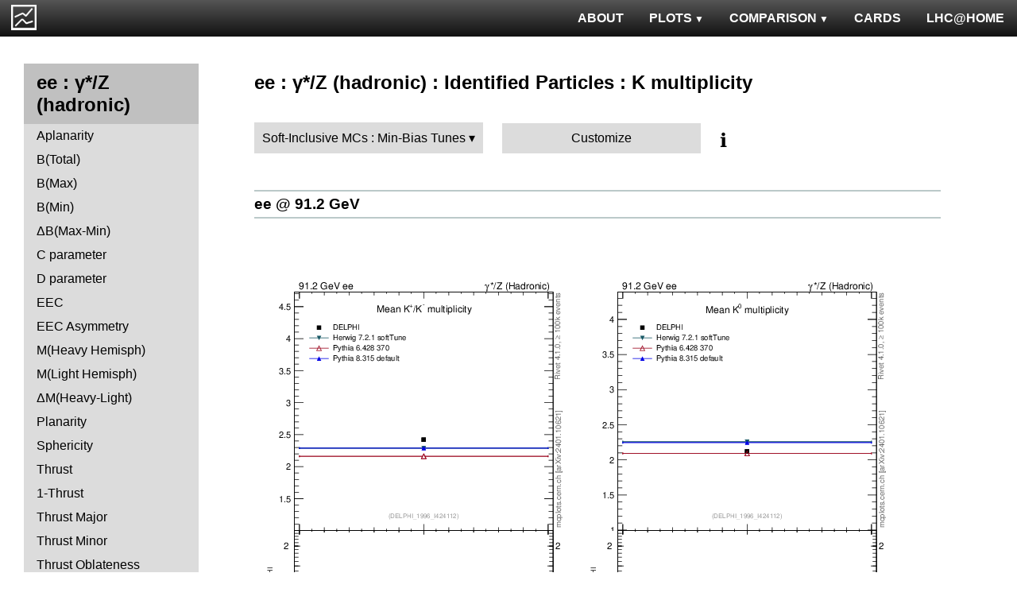

--- FILE ---
content_type: text/html; charset=UTF-8
request_url: http://mcplots-dev.cern.ch/?query=plots,ee,zhad,nK,Soft-InclusiveMCs.Min-BiasTunes,vincia~2.2.05_8.240
body_size: 4277
content:
<!DOCTYPE html>
<html lang="en">

<head>
  <title>MCPLOTS</title>
  <link rel="shortcut icon" href="img/logo.png"/>
  <link rel="stylesheet" href="style.css">
  <script async src="mcplots.js"></script>
  <meta charset="utf-8">
  <meta name="viewport" content="width=device-width, initial-scale=1">
  <meta name="description" content="Online repository of distributions comparing High Energy Physics event generators to experimental data.">
</head>

<body>


<!-- Top navigation -->
<nav>
<ul>
  <li>
    <a href="https://lhcathome.web.cern.ch/projects/test4theory">LHC@HOME</a>
  </li>
  <li>
    <a href="?query=steering">CARDS</a>
  </li>
  <li class="dropdown">
    <a href="?query=allvalidations" class="dropbtn">COMPARISON<span class="triangle-down"> </span></a>
    <div class="dropdown-content">
      <a href="?query=validgen">Tunes</a>
      <a href="?query=valid">Generators</a>
    </div>
  </li>
  <li class="dropdown">
    <a href="?query=allplots,,,,Soft-InclusiveMCs.Min-BiasTunes,vincia~2.2.05_8.240" class="dropbtn">PLOTS<span class="triangle-down"> </span></a>
    <!-- <a href="?query=allplots" class="dropbtn">PLOTS</a>-->
    <div class="dropdown-content">
    <a href="?query=plots,,4l,,Soft-InclusiveMCs.Min-BiasTunes,vincia~2.2.05_8.240">4-lepton</a>
<a href="?query=plots,,bbbar,,Soft-InclusiveMCs.Min-BiasTunes,vincia~2.2.05_8.240">b<span style="text-decoration: overline">b</span></a>
<a href="?query=plots,,elastic,,Soft-InclusiveMCs.Min-BiasTunes,vincia~2.2.05_8.240">Elastic</a>
<a href="?query=plots,,heavyion-mb,,Soft-InclusiveMCs.Min-BiasTunes,vincia~2.2.05_8.240">Heavy Ion : minbias</a>
<a href="?query=plots,,jets,,Soft-InclusiveMCs.Min-BiasTunes,vincia~2.2.05_8.240">Jets</a>
<a href="?query=plots,,mb-inelastic,,Soft-InclusiveMCs.Min-BiasTunes,vincia~2.2.05_8.240">Soft QCD (inelastic)</a>
<a href="?query=plots,,mb-nsd,,Soft-InclusiveMCs.Min-BiasTunes,vincia~2.2.05_8.240">Soft QCD (nsd only)</a>
<a href="?query=plots,,softqcdall,,Soft-InclusiveMCs.Min-BiasTunes,vincia~2.2.05_8.240">Total &sigma;</a>
<a href="?query=plots,,t-tchan,,Soft-InclusiveMCs.Min-BiasTunes,vincia~2.2.05_8.240">Top (t-channel)</a>
<a href="?query=plots,,top,,Soft-InclusiveMCs.Min-BiasTunes,vincia~2.2.05_8.240">Top (all)</a>
<a href="?query=plots,,top-mc,,Soft-InclusiveMCs.Min-BiasTunes,vincia~2.2.05_8.240">Top (parton level)</a>
<a href="?query=plots,,ttbar,,Soft-InclusiveMCs.Min-BiasTunes,vincia~2.2.05_8.240">Top (t<span style="text-decoration: overline">t</span>)</a>
<a href="?query=plots,,ue,,Soft-InclusiveMCs.Min-BiasTunes,vincia~2.2.05_8.240">Underlying Event</a>
<a href="?query=plots,,w1j,,Soft-InclusiveMCs.Min-BiasTunes,vincia~2.2.05_8.240">W+Jet</a>
<a href="?query=plots,,winclusive,,Soft-InclusiveMCs.Min-BiasTunes,vincia~2.2.05_8.240">W</a>
<a href="?query=plots,,ww,,Soft-InclusiveMCs.Min-BiasTunes,vincia~2.2.05_8.240">WW</a>
<a href="?query=plots,,z1j,,Soft-InclusiveMCs.Min-BiasTunes,vincia~2.2.05_8.240">Z+Jet</a>
<a href="?query=plots,,zhad,,Soft-InclusiveMCs.Min-BiasTunes,vincia~2.2.05_8.240">ee : &gamma;*/Z (hadronic)</a>
<a href="?query=plots,,zinclusive,,Soft-InclusiveMCs.Min-BiasTunes,vincia~2.2.05_8.240">Z (Drell-Yan)</a>
    </div>
  </li>
  <li>
    <a href="?query=about&info=about">ABOUT</a>
  </li>
  <li id="logo">
    <a href="/"><img alt="mcplots logo" src="figs1/logo1.png"></a>
  </li>
</ul>
</nav>

<div class="leftside">
<div class="sidenav">
<h2>ee : &gamma;*/Z (hadronic)</h2>
<a  href="?query=plots,,zhad,A,Soft-InclusiveMCs.Min-BiasTunes,vincia~2.2.05_8.240">Aplanarity</a>
<a  href="?query=plots,,zhad,broadj,Soft-InclusiveMCs.Min-BiasTunes,vincia~2.2.05_8.240">B(Total)</a>
<a  href="?query=plots,,zhad,broadjmax,Soft-InclusiveMCs.Min-BiasTunes,vincia~2.2.05_8.240">B(Max)</a>
<a  href="?query=plots,,zhad,broadjmin,Soft-InclusiveMCs.Min-BiasTunes,vincia~2.2.05_8.240">B(Min)</a>
<a  href="?query=plots,,zhad,broadjwndiff,Soft-InclusiveMCs.Min-BiasTunes,vincia~2.2.05_8.240">&Delta;B(Max-Min)</a>
<a  href="?query=plots,,zhad,C,Soft-InclusiveMCs.Min-BiasTunes,vincia~2.2.05_8.240">C parameter</a>
<a  href="?query=plots,,zhad,D,Soft-InclusiveMCs.Min-BiasTunes,vincia~2.2.05_8.240">D parameter</a>
<a  href="?query=plots,,zhad,eec,Soft-InclusiveMCs.Min-BiasTunes,vincia~2.2.05_8.240">EEC</a>
<a  href="?query=plots,,zhad,eeca,Soft-InclusiveMCs.Min-BiasTunes,vincia~2.2.05_8.240">EEC Asymmetry</a>
<a  href="?query=plots,,zhad,Mh2,Soft-InclusiveMCs.Min-BiasTunes,vincia~2.2.05_8.240">M(Heavy Hemisph)</a>
<a  href="?query=plots,,zhad,Ml2,Soft-InclusiveMCs.Min-BiasTunes,vincia~2.2.05_8.240">M(Light Hemisph)</a>
<a  href="?query=plots,,zhad,Msdiff,Soft-InclusiveMCs.Min-BiasTunes,vincia~2.2.05_8.240">&Delta;M(Heavy-Light)</a>
<a  href="?query=plots,,zhad,P,Soft-InclusiveMCs.Min-BiasTunes,vincia~2.2.05_8.240">Planarity</a>
<a  href="?query=plots,,zhad,S,Soft-InclusiveMCs.Min-BiasTunes,vincia~2.2.05_8.240">Sphericity</a>
<a  href="?query=plots,,zhad,T,Soft-InclusiveMCs.Min-BiasTunes,vincia~2.2.05_8.240">Thrust</a>
<a  href="?query=plots,,zhad,tau,Soft-InclusiveMCs.Min-BiasTunes,vincia~2.2.05_8.240">1-Thrust</a>
<a  href="?query=plots,,zhad,Tmajor,Soft-InclusiveMCs.Min-BiasTunes,vincia~2.2.05_8.240">Thrust Major</a>
<a  href="?query=plots,,zhad,Tminor,Soft-InclusiveMCs.Min-BiasTunes,vincia~2.2.05_8.240">Thrust Minor</a>
<a  href="?query=plots,,zhad,tO,Soft-InclusiveMCs.Min-BiasTunes,vincia~2.2.05_8.240">Thrust Oblateness</a>
<div>
<input  type="checkbox" id="Charm and Bottom">
<label for="Charm and Bottom">Charm and Bottom</label>
<ul>
<li><a  href="?query=plots,,zhad,b-f-weak,Soft-InclusiveMCs.Min-BiasTunes,vincia~2.2.05_8.240">f<sub>weak</sub></a></li>
<li><a  href="?query=plots,,zhad,b-f-weak-mean,Soft-InclusiveMCs.Min-BiasTunes,vincia~2.2.05_8.240">Mean of f<sub>weak</sub></a></li>
<li><a  href="?query=plots,,zhad,nB,Soft-InclusiveMCs.Min-BiasTunes,vincia~2.2.05_8.240">B multiplicity</a></li>
<li><a  href="?query=plots,,zhad,nD,Soft-InclusiveMCs.Min-BiasTunes,vincia~2.2.05_8.240">D multiplicity</a></li>
<li><a  href="?query=plots,,zhad,nDst,Soft-InclusiveMCs.Min-BiasTunes,vincia~2.2.05_8.240">D<sup>*</sup> multiplicity</a></li>
<li><a  href="?query=plots,,zhad,nLambdaB,Soft-InclusiveMCs.Min-BiasTunes,vincia~2.2.05_8.240">&Lambda;<sub>b</sub> multiplicity</a></li>
<li><a  href="?query=plots,,zhad,xDst,Soft-InclusiveMCs.Min-BiasTunes,vincia~2.2.05_8.240">D<sup>*</sup> spectrum</a></li>
</ul>
</div>
<div>
<input  type="checkbox" id="Event-Shape Moments">
<label for="Event-Shape Moments">Event-Shape Moments</label>
<ul>
<li><a  href="?query=plots,,zhad,broadj-mom,Soft-InclusiveMCs.Min-BiasTunes,vincia~2.2.05_8.240">Moments of B<sub>tot</sub></a></li>
<li><a  href="?query=plots,,zhad,broadjmax-mom,Soft-InclusiveMCs.Min-BiasTunes,vincia~2.2.05_8.240">Moments of B<sub>max</sub></a></li>
<li><a  href="?query=plots,,zhad,broadjmin-mom,Soft-InclusiveMCs.Min-BiasTunes,vincia~2.2.05_8.240">Moments of B<sub>min</sub></a></li>
<li><a  href="?query=plots,,zhad,C-mom,Soft-InclusiveMCs.Min-BiasTunes,vincia~2.2.05_8.240">Moments of C</a></li>
<li><a  href="?query=plots,,zhad,Mh2-mom,Soft-InclusiveMCs.Min-BiasTunes,vincia~2.2.05_8.240">Moments of M<sub>H</sub></a></li>
<li><a  href="?query=plots,,zhad,Ml2-mom,Soft-InclusiveMCs.Min-BiasTunes,vincia~2.2.05_8.240">Moments of M<sub>L</sub></a></li>
<li><a  href="?query=plots,,zhad,O-mom,Soft-InclusiveMCs.Min-BiasTunes,vincia~2.2.05_8.240">Moments of O</a></li>
<li><a  href="?query=plots,,zhad,S-mom,Soft-InclusiveMCs.Min-BiasTunes,vincia~2.2.05_8.240">Moments of S</a></li>
<li><a  href="?query=plots,,zhad,tau-mom,Soft-InclusiveMCs.Min-BiasTunes,vincia~2.2.05_8.240">Moments of 1-T</a></li>
<li><a  href="?query=plots,,zhad,Tmajor-mom,Soft-InclusiveMCs.Min-BiasTunes,vincia~2.2.05_8.240">Moments of T Major</a></li>
<li><a  href="?query=plots,,zhad,Tminor-mom,Soft-InclusiveMCs.Min-BiasTunes,vincia~2.2.05_8.240">Moments of T Minor</a></li>
<li><a  href="?query=plots,,zhad,Y3-mom,Soft-InclusiveMCs.Min-BiasTunes,vincia~2.2.05_8.240">Moments of Y23</a></li>
</ul>
</div>
<div>
<input checked type="checkbox" id="Identified Particles">
<label for="Identified Particles">Identified Particles</label>
<ul>
<li><a  href="?query=plots,,zhad,dK,Soft-InclusiveMCs.Min-BiasTunes,vincia~2.2.05_8.240">(R<sup>q</sup><sub>K<sup>-</sup></sub>-R<sup>q</sup><sub>K<sup>+</sup></sub>) / (R<sup>q</sup><sub>K<sup>-</sup></sub>+R<sup>q</sup><sub>K<sup>+</sup></sub>)</a></li>
<li><a  href="?query=plots,,zhad,dpi,Soft-InclusiveMCs.Min-BiasTunes,vincia~2.2.05_8.240">(R<sup>q</sup><sub>&pi;<sup>-</sup></sub>-R<sup>q</sup><sub>&pi;<sup>+</sup></sub>) / (R<sup>q</sup><sub>&pi;<sup>-</sup></sub>+R<sup>q</sup><sub>&pi;<sup>+</sup></sub>)</a></li>
<li><a  href="?query=plots,,zhad,dq,Soft-InclusiveMCs.Min-BiasTunes,vincia~2.2.05_8.240">(R<sup>q</sup><sub>p</sub>-R<sup>q</sup><sub>p&#772;</sub>) / (R<sup>q</sup><sub>p</sub>+R<sup>q</sup><sub>p&#772;</sub>)</a></li>
<li><a  href="?query=plots,,zhad,nDeltapp,Soft-InclusiveMCs.Min-BiasTunes,vincia~2.2.05_8.240">&Delta;++ multiplicity</a></li>
<li><a  href="?query=plots,,zhad,neta0,Soft-InclusiveMCs.Min-BiasTunes,vincia~2.2.05_8.240">&eta; multiplicity</a></li>
<li><a  href="?query=plots,,zhad,netap0,Soft-InclusiveMCs.Min-BiasTunes,vincia~2.2.05_8.240">&eta;' multiplicity</a></li>
<li><a class="active" href="?query=plots,,zhad,nK,Soft-InclusiveMCs.Min-BiasTunes,vincia~2.2.05_8.240">K multiplicity</a></li>
<li><a  href="?query=plots,,zhad,nKst,Soft-InclusiveMCs.Min-BiasTunes,vincia~2.2.05_8.240">K<sup>*</sup>(892) multiplicity</a></li>
<li><a  href="?query=plots,,zhad,nLambda0,Soft-InclusiveMCs.Min-BiasTunes,vincia~2.2.05_8.240">&Lambda;<sup>0</sup> multiplicity</a></li>
<li><a  href="?query=plots,,zhad,nOmega,Soft-InclusiveMCs.Min-BiasTunes,vincia~2.2.05_8.240">&Omega; multiplicity</a></li>
<li><a  href="?query=plots,,zhad,np,Soft-InclusiveMCs.Min-BiasTunes,vincia~2.2.05_8.240">p multiplicity</a></li>
<li><a  href="?query=plots,,zhad,nphi,Soft-InclusiveMCs.Min-BiasTunes,vincia~2.2.05_8.240">&phi; multiplicity</a></li>
<li><a  href="?query=plots,,zhad,npi,Soft-InclusiveMCs.Min-BiasTunes,vincia~2.2.05_8.240">&pi; multiplicity</a></li>
<li><a  href="?query=plots,,zhad,nrho,Soft-InclusiveMCs.Min-BiasTunes,vincia~2.2.05_8.240">&rho; multiplicity</a></li>
<li><a  href="?query=plots,,zhad,nSigma1385,Soft-InclusiveMCs.Min-BiasTunes,vincia~2.2.05_8.240">&Sigma;(1385) multiplicity</a></li>
<li><a  href="?query=plots,,zhad,nXi,Soft-InclusiveMCs.Min-BiasTunes,vincia~2.2.05_8.240">&Xi; multiplicity</a></li>
<li><a  href="?query=plots,,zhad,nXi1530,Soft-InclusiveMCs.Min-BiasTunes,vincia~2.2.05_8.240">&Xi;(1530) multiplicity</a></li>
<li><a  href="?query=plots,,zhad,rKm,Soft-InclusiveMCs.Min-BiasTunes,vincia~2.2.05_8.240">N(q&rarr;K<sup>-</sup>)+N(q&#772;&rarr;K<sup>+</sup>)</a></li>
<li><a  href="?query=plots,,zhad,rKp,Soft-InclusiveMCs.Min-BiasTunes,vincia~2.2.05_8.240">N(q&rarr;K<sup>+</sup>)+N(q&#772;&rarr;K<sup>-</sup>)</a></li>
<li><a  href="?query=plots,,zhad,rpim,Soft-InclusiveMCs.Min-BiasTunes,vincia~2.2.05_8.240">N(q&rarr;&pi;<sup>-</sup>)+N(q&#772;&rarr;&pi;<sup>+</sup>)</a></li>
<li><a  href="?query=plots,,zhad,rpip,Soft-InclusiveMCs.Min-BiasTunes,vincia~2.2.05_8.240">N(q&rarr;&pi;<sup>+</sup>)+N(q&#772;&rarr;&pi;<sup>-</sup>)</a></li>
<li><a  href="?query=plots,,zhad,rqm,Soft-InclusiveMCs.Min-BiasTunes,vincia~2.2.05_8.240">N(q&rarr;p&#772;)+N(q&#772;&rarr;p)</a></li>
<li><a  href="?query=plots,,zhad,rqp,Soft-InclusiveMCs.Min-BiasTunes,vincia~2.2.05_8.240">N(q&rarr;p)+N(q&#772;&rarr;p&#772;)</a></li>
<li><a  href="?query=plots,,zhad,xeta0,Soft-InclusiveMCs.Min-BiasTunes,vincia~2.2.05_8.240">&eta; spectrum</a></li>
<li><a  href="?query=plots,,zhad,xetap0,Soft-InclusiveMCs.Min-BiasTunes,vincia~2.2.05_8.240">&eta;' spectrum</a></li>
<li><a  href="?query=plots,,zhad,xgamma,Soft-InclusiveMCs.Min-BiasTunes,vincia~2.2.05_8.240">&gamma; spectrum</a></li>
<li><a  href="?query=plots,,zhad,xK,Soft-InclusiveMCs.Min-BiasTunes,vincia~2.2.05_8.240">K spectrum</a></li>
<li><a  href="?query=plots,,zhad,xKst,Soft-InclusiveMCs.Min-BiasTunes,vincia~2.2.05_8.240">K<sup>*</sup>(892) spectrum</a></li>
<li><a  href="?query=plots,,zhad,xLambda0,Soft-InclusiveMCs.Min-BiasTunes,vincia~2.2.05_8.240">&Lambda;<sup>0</sup> spectrum</a></li>
<li><a  href="?query=plots,,zhad,xomega782,Soft-InclusiveMCs.Min-BiasTunes,vincia~2.2.05_8.240">&omega;(782) spectrum</a></li>
<li><a  href="?query=plots,,zhad,xp,Soft-InclusiveMCs.Min-BiasTunes,vincia~2.2.05_8.240">p spectrum</a></li>
<li><a  href="?query=plots,,zhad,xphi,Soft-InclusiveMCs.Min-BiasTunes,vincia~2.2.05_8.240">&phi; spectrum</a></li>
<li><a  href="?query=plots,,zhad,xpi,Soft-InclusiveMCs.Min-BiasTunes,vincia~2.2.05_8.240">&pi; spectrum</a></li>
<li><a  href="?query=plots,,zhad,xrho,Soft-InclusiveMCs.Min-BiasTunes,vincia~2.2.05_8.240">&rho; spectrum</a></li>
<li><a  href="?query=plots,,zhad,xSigma1385,Soft-InclusiveMCs.Min-BiasTunes,vincia~2.2.05_8.240">&Sigma;(1385) spectrum</a></li>
<li><a  href="?query=plots,,zhad,xXi,Soft-InclusiveMCs.Min-BiasTunes,vincia~2.2.05_8.240">&Xi; spectrum</a></li>
<li><a  href="?query=plots,,zhad,xXi1530,Soft-InclusiveMCs.Min-BiasTunes,vincia~2.2.05_8.240">&Xi;(1530) spectrum</a></li>
</ul>
</div>
<div>
<input  type="checkbox" id="Charged Particles">
<label for="Charged Particles">Charged Particles</label>
<ul>
<li><a  href="?query=plots,,zhad,nch,Soft-InclusiveMCs.Min-BiasTunes,vincia~2.2.05_8.240">Multiplicity Distribution</a></li>
<li><a  href="?query=plots,,zhad,nch-vs-e,Soft-InclusiveMCs.Min-BiasTunes,vincia~2.2.05_8.240">&lt;N<sub>ch</sub>&gt;</a></li>
<li><a  href="?query=plots,,zhad,nchDiffLB,Soft-InclusiveMCs.Min-BiasTunes,vincia~2.2.05_8.240">&lt;N<sub>ch,uds</sub>&gt; - &lt;N<sub>ch,b</sub>&gt;</a></li>
<li><a  href="?query=plots,,zhad,nchDiffLC,Soft-InclusiveMCs.Min-BiasTunes,vincia~2.2.05_8.240">&lt;N<sub>ch,uds</sub>&gt; - &lt;N<sub>ch,c</sub>&gt;</a></li>
<li><a  href="?query=plots,,zhad,pTinSph,Soft-InclusiveMCs.Min-BiasTunes,vincia~2.2.05_8.240">pTin (Sph)</a></li>
<li><a  href="?query=plots,,zhad,pTinThr,Soft-InclusiveMCs.Min-BiasTunes,vincia~2.2.05_8.240">pTin (Thrust)</a></li>
<li><a  href="?query=plots,,zhad,pToutSph,Soft-InclusiveMCs.Min-BiasTunes,vincia~2.2.05_8.240">pTout (Sph)</a></li>
<li><a  href="?query=plots,,zhad,pToutThr,Soft-InclusiveMCs.Min-BiasTunes,vincia~2.2.05_8.240">pTout (Thrust)</a></li>
<li><a  href="?query=plots,,zhad,pToutThr-vs-x,Soft-InclusiveMCs.Min-BiasTunes,vincia~2.2.05_8.240">&lt;pTout&gt; vs x (Thrust)</a></li>
<li><a  href="?query=plots,,zhad,pTthr-vs-x,Soft-InclusiveMCs.Min-BiasTunes,vincia~2.2.05_8.240">&lt;pT&gt; vs x (Thrust)</a></li>
<li><a  href="?query=plots,,zhad,x,Soft-InclusiveMCs.Min-BiasTunes,vincia~2.2.05_8.240">x<sub>p</sub> (momentum fraction)</a></li>
<li><a  href="?query=plots,,zhad,xE,Soft-InclusiveMCs.Min-BiasTunes,vincia~2.2.05_8.240">x<sub>E</sub> (energy fraction)</a></li>
<li><a  href="?query=plots,,zhad,xln,Soft-InclusiveMCs.Min-BiasTunes,vincia~2.2.05_8.240">Ln(x<sub>p</sub>)</a></li>
<li><a  href="?query=plots,,zhad,ySph,Soft-InclusiveMCs.Min-BiasTunes,vincia~2.2.05_8.240">Rapidity wrt Sphericity axis</a></li>
<li><a  href="?query=plots,,zhad,yThr,Soft-InclusiveMCs.Min-BiasTunes,vincia~2.2.05_8.240">Rapidity wrt Thrust axis</a></li>
</ul>
</div>
<div>
<input  type="checkbox" id="Jet rates">
<label for="Jet rates">Jet rates</label>
<ul>
<li><a  href="?query=plots,,zhad,rate-1jet,Soft-InclusiveMCs.Min-BiasTunes,vincia~2.2.05_8.240">One-jet fraction</a></li>
<li><a  href="?query=plots,,zhad,rate-2jet,Soft-InclusiveMCs.Min-BiasTunes,vincia~2.2.05_8.240">Two-jet fraction</a></li>
<li><a  href="?query=plots,,zhad,rate-3jet,Soft-InclusiveMCs.Min-BiasTunes,vincia~2.2.05_8.240">Three-jet fraction</a></li>
<li><a  href="?query=plots,,zhad,rate-4jet,Soft-InclusiveMCs.Min-BiasTunes,vincia~2.2.05_8.240">Four-jet fraction</a></li>
<li><a  href="?query=plots,,zhad,rate-5jet,Soft-InclusiveMCs.Min-BiasTunes,vincia~2.2.05_8.240">Five-jet fraction</a></li>
<li><a  href="?query=plots,,zhad,rate-6jet,Soft-InclusiveMCs.Min-BiasTunes,vincia~2.2.05_8.240">>Six-jet fraction</a></li>
</ul>
</div>
<div>
<input  type="checkbox" id="Jet resolution">
<label for="Jet resolution">Jet resolution</label>
<ul>
<li><a  href="?query=plots,,zhad,Y2,Soft-InclusiveMCs.Min-BiasTunes,vincia~2.2.05_8.240">y<sub>12</sub></a></li>
<li><a  href="?query=plots,,zhad,Y3,Soft-InclusiveMCs.Min-BiasTunes,vincia~2.2.05_8.240">y<sub>23</sub></a></li>
<li><a  href="?query=plots,,zhad,Y4,Soft-InclusiveMCs.Min-BiasTunes,vincia~2.2.05_8.240">y<sub>34</sub></a></li>
<li><a  href="?query=plots,,zhad,Y5,Soft-InclusiveMCs.Min-BiasTunes,vincia~2.2.05_8.240">y<sub>45</sub></a></li>
<li><a  href="?query=plots,,zhad,Y6,Soft-InclusiveMCs.Min-BiasTunes,vincia~2.2.05_8.240">y<sub>56</sub></a></li>
</ul>
</div>
</div>
</div>

<div class="rightpage">
<h2 class="d2">ee : &gamma;*/Z (hadronic) : Identified Particles : K multiplicity</h2>

<div class="settings">
<ul class="gendropdown">
<li><a class="anbutton">Soft-Inclusive MCs : Min-Bias Tunes</a>
<ul>
  <li><a class="genmenu" >General-Purpose MCs</a>
<ul>
  <li><a href="?query=plots,,zhad,nK,General-PurposeMCs.Main,vincia~2.2.05_8.240" >Main</a></li>
  <li><a href="?query=plots,,zhad,nK,General-PurposeMCs.HerwigvsPythia,vincia~2.2.05_8.240" >Herwig vs Pythia</a></li>
  <li><a href="?query=plots,,zhad,nK,General-PurposeMCs.Pythia6vs8,vincia~2.2.05_8.240" >Pythia 6 vs 8</a></li>
  <li><a href="?query=plots,,zhad,nK,General-PurposeMCs.AllCppGenerators,vincia~2.2.05_8.240" >All C++ Generators</a></li>
</ul>
</li>
  <li><a class="genmenu" >Soft-Inclusive MCs</a>
<ul>
  <li><a href="?query=plots,,zhad,nK,Soft-InclusiveMCs.Min-BiasTunes,vincia~2.2.05_8.240"  class="selected">Min-Bias Tunes</a></li>
  <li><a href="?query=plots,,zhad,nK,Soft-InclusiveMCs.UETunes,vincia~2.2.05_8.240" >UE Tunes</a></li>
  <li><a href="?query=plots,,zhad,nK,Soft-InclusiveMCs.EPOSvsPythia,vincia~2.2.05_8.240" >EPOS vs Pythia</a></li>
  <li><a href="?query=plots,,zhad,nK,Soft-InclusiveMCs.Pythia8,vincia~2.2.05_8.240" >Pythia 8</a></li>
</ul>
</li>
  <li><a class="genmenu" >Matched/Merged MCs</a>
<ul>
  <li><a href="?query=plots,,zhad,nK,MatchedMergedMCs.Main,vincia~2.2.05_8.240" >Main</a></li>
  <li><a href="?query=plots,,zhad,nK,MatchedMergedMCs.vsGPMCs,vincia~2.2.05_8.240" >vs GPMCs</a></li>
  <li><a href="?query=plots,,zhad,nK,MatchedMergedMCs.Powheg-Box,vincia~2.2.05_8.240" >Powheg-Box</a></li>
</ul>
</li>
  <li><a class="genmenu" >Herwig</a>
<ul>
  <li><a href="?query=plots,,zhad,nK,Herwig.Main,vincia~2.2.05_8.240" >Main</a></li>
  <li><a href="?query=plots,,zhad,nK,Herwig.Herwigpp,vincia~2.2.05_8.240" >Herwig++</a></li>
  <li><a href="?query=plots,,zhad,nK,Herwig.Powheg,vincia~2.2.05_8.240" >Powheg</a></li>
  <li><a href="?query=plots,,zhad,nK,Herwig.Herwig7vsPythia,vincia~2.2.05_8.240" >Herwig7 vs Pythia</a></li>
  <li><a href="?query=plots,,zhad,nK,Herwig.Herwig7vsSherpa,vincia~2.2.05_8.240" >Herwig7 vs Sherpa</a></li>
</ul>
</li>
  <li><a class="genmenu" >Pythia 8</a>
<ul>
  <li><a href="?query=plots,,zhad,nK,Pythia8.Main,vincia~2.2.05_8.240" >Main</a></li>
  <li><a href="?query=plots,,zhad,nK,Pythia8.A14,vincia~2.2.05_8.240" >A14</a></li>
  <li><a href="?query=plots,,zhad,nK,Pythia8.AU2-PDFs,vincia~2.2.05_8.240" >AU2-PDFs</a></li>
  <li><a href="?query=plots,,zhad,nK,Pythia8.Diffraction,vincia~2.2.05_8.240" >Diffraction</a></li>
  <li><a href="?query=plots,,zhad,nK,Pythia8.LEP,vincia~2.2.05_8.240" >LEP</a></li>
  <li><a href="?query=plots,,zhad,nK,Pythia8.RadVariations,vincia~2.2.05_8.240" >Rad Variations</a></li>
  <li><a href="?query=plots,,zhad,nK,Pythia8.NoCR,vincia~2.2.05_8.240" >No CR</a></li>
  <li><a href="?query=plots,,zhad,nK,Pythia8.4Cx,vincia~2.2.05_8.240" >4Cx</a></li>
  <li><a href="?query=plots,,zhad,nK,Pythia8.Tevatron,vincia~2.2.05_8.240" >Tevatron</a></li>
  <li><a href="?query=plots,,zhad,nK,Pythia8.Py8vsPy6,vincia~2.2.05_8.240" >Py8 vs Py6</a></li>
  <li><a href="?query=plots,,zhad,nK,Pythia8.Py8vsHerwig,vincia~2.2.05_8.240" >Py8 vs Herwig</a></li>
  <li><a href="?query=plots,,zhad,nK,Pythia8.Py8vsSherpa,vincia~2.2.05_8.240" >Py8 vs Sherpa</a></li>
</ul>
</li>
  <li><a class="genmenu" >Pythia 6</a>
<ul>
  <li><a href="?query=plots,,zhad,nK,Pythia6.Main,vincia~2.2.05_8.240" >Main</a></li>
  <li><a href="?query=plots,,zhad,nK,Pythia6.Py6vsPy8,vincia~2.2.05_8.240" >Py6 vs Py8</a></li>
  <li><a href="?query=plots,,zhad,nK,Pythia6.P12-RadFrag,vincia~2.2.05_8.240" >P12-RadFrag</a></li>
  <li><a href="?query=plots,,zhad,nK,Pythia6.P12-MpiCR,vincia~2.2.05_8.240" >P12-MpiCR</a></li>
  <li><a href="?query=plots,,zhad,nK,Pythia6.AMBT2vsZ2,vincia~2.2.05_8.240" >AMBT2 vs Z2</a></li>
  <li><a href="?query=plots,,zhad,nK,Pythia6.AUET2B-PDFs,vincia~2.2.05_8.240" >AUET2B-PDFs</a></li>
  <li><a href="?query=plots,,zhad,nK,Pythia6.P12-PDFs,vincia~2.2.05_8.240" >P12-PDFs</a></li>
  <li><a href="?query=plots,,zhad,nK,Pythia6.CTEQ6vsLOx,vincia~2.2.05_8.240" >CTEQ6 vs LO*</a></li>
  <li><a href="?query=plots,,zhad,nK,Pythia6.IBKLOPDFs,vincia~2.2.05_8.240" >IBK LOPDFs</a></li>
  <li><a href="?query=plots,,zhad,nK,Pythia6.IBKNLOPDFs,vincia~2.2.05_8.240" >IBK NLOPDFs</a></li>
  <li><a href="?query=plots,,zhad,nK,Pythia6.PerugiaHistory,vincia~2.2.05_8.240" >Perugia History</a></li>
  <li><a href="?query=plots,,zhad,nK,Pythia6.P11-All,vincia~2.2.05_8.240" >P11-All</a></li>
  <li><a href="?query=plots,,zhad,nK,Pythia6.LHCtunes,vincia~2.2.05_8.240" >LHC tunes</a></li>
  <li><a href="?query=plots,,zhad,nK,Pythia6.Tevatron,vincia~2.2.05_8.240" >Tevatron</a></li>
  <li><a href="?query=plots,,zhad,nK,Pythia6.OldvsP12,vincia~2.2.05_8.240" >Old vs P12</a></li>
</ul>
</li>
  <li><a class="genmenu" >Sherpa</a>
<ul>
  <li><a href="?query=plots,,zhad,nK,Sherpa.Main,vincia~2.2.05_8.240" >Main</a></li>
  <li><a href="?query=plots,,zhad,nK,Sherpa.MatchingMerging,vincia~2.2.05_8.240" >Matching/Merging</a></li>
</ul>
</li>
</ul>
</li>
</ul>

<div class="gendropdown">
  <a href="?query=plots,,zhad,nK,Custom,vincia~2.2.05_8.240">Customize</a>
</div>

<div class="tooltip">
&#8505;&#65039;<span class="tooltiptext">Choose generators/versions/tunes to plot : either from a pre-defined preset (left button) or from all available MCs (right button)</span>
</div>

</div>

<div class="espaceur" id="ee91.2"></div>
<h3 class="d3 beam"><span><a href="#ee91.2">ee @ 91.2 GeV</a></span></h3>
<div>

<div class="plot" id="ee91.2DELPHI_1996_I424112-d36-x01-y03">
<div><a href="cache/plots/ee-91.2-zhad-nK-DELPHI_1996_I424112-d36-x01-y03-fe1993bcae4f7cd08305ff1a921005bb.png"><img src="cache/plots/ee-91.2-zhad-nK-DELPHI_1996_I424112-d36-x01-y03-fe1993bcae4f7cd08305ff1a921005bb.small.png" alt="Plot of nK in 91.2 GeV ee collisions"></a></div>
<div class="details">
<input type="checkbox" id="cache/plots/ee-91.2-zhad-nK-DELPHI_1996_I424112-d36-x01-y03-fe1993bcae4f7cd08305ff1a921005bb">
<label for="cache/plots/ee-91.2-zhad-nK-DELPHI_1996_I424112-d36-x01-y03-fe1993bcae4f7cd08305ff1a921005bb">details</label>
<ul>
<li>Download as: 
 <a href="cache/plots/ee-91.2-zhad-nK-DELPHI_1996_I424112-d36-x01-y03-fe1993bcae4f7cd08305ff1a921005bb.pdf">.pdf</a>
 <a href="cache/plots/ee-91.2-zhad-nK-DELPHI_1996_I424112-d36-x01-y03-fe1993bcae4f7cd08305ff1a921005bb.eps">.eps</a>
 <a href="cache/plots/ee-91.2-zhad-nK-DELPHI_1996_I424112-d36-x01-y03-fe1993bcae4f7cd08305ff1a921005bb.png">.png</a>
 <a href="cache/plots/ee-91.2-zhad-nK-DELPHI_1996_I424112-d36-x01-y03-fe1993bcae4f7cd08305ff1a921005bb.script">.script</a>
 <a href="#ee91.2DELPHI_1996_I424112-d36-x01-y03">#</a>
</li>
<li>Analysis ID: <a href="https://rivet.hepforge.org/analyses/DELPHI_1996_I424112.html">DELPHI_1996_I424112</a>
</li>
<li>Hist ID: <tt>/DELPHI_1996_I424112/d36-x01-y03</tt></li>
<li>DELPHI experiment: <a href="dat/yoda-data/DELPHI_1996_I424112.yoda">data</a> | <a href="http://inspirehep.net/literature/424112">article paper</a> | <a href="https://www.hepdata.net/record/ins424112?table=Table 36">hepdata</a></li>
<li>Herwig 7 (SoftTune): <a href="dat/yoda-mc/ee-91.2/zhad/herwig7-7.2.1-softTune/ee_91.2_zhad_-_-_herwig7_7.2.1_softTune.yoda">data</a> | <a href="dat/yoda-mc/ee-91.2/zhad/herwig7-7.2.1-softTune/ee_91.2_zhad_-_-_herwig7_7.2.1_softTune.params">generator card</a></li>
<li>Pythia 6 (370:P2012): <a href="dat/yoda-mc/ee-91.2/zhad/pythia6-6.428-370/ee_91.2_zhad_-_-_pythia6_6.428_370.yoda">data</a> | <a href="dat/yoda-mc/ee-91.2/zhad/pythia6-6.428-370/ee_91.2_zhad_-_-_pythia6_6.428_370.params">generator card</a></li>
<li>Pythia 8 (Def): <a href="dat/yoda-mc/ee-91.2/zhad/pythia8-8.315-default/ee_91.2_zhad_-_-_pythia8_8.315_default.yoda">data</a> | <a href="dat/yoda-mc/ee-91.2/zhad/pythia8-8.315-default/ee_91.2_zhad_-_-_pythia8_8.315_default.params">generator card</a></li>
</ul>
</div>
</div>

<div class="plot" id="ee91.2DELPHI_1996_I424112-d36-x01-y04">
<div><a href="cache/plots/ee-91.2-zhad-nK-DELPHI_1996_I424112-d36-x01-y04-74ef810a9b3c0614fb895081f1764d44.png"><img src="cache/plots/ee-91.2-zhad-nK-DELPHI_1996_I424112-d36-x01-y04-74ef810a9b3c0614fb895081f1764d44.small.png" alt="Plot of nK in 91.2 GeV ee collisions"></a></div>
<div class="details">
<input type="checkbox" id="cache/plots/ee-91.2-zhad-nK-DELPHI_1996_I424112-d36-x01-y04-74ef810a9b3c0614fb895081f1764d44">
<label for="cache/plots/ee-91.2-zhad-nK-DELPHI_1996_I424112-d36-x01-y04-74ef810a9b3c0614fb895081f1764d44">details</label>
<ul>
<li>Download as: 
 <a href="cache/plots/ee-91.2-zhad-nK-DELPHI_1996_I424112-d36-x01-y04-74ef810a9b3c0614fb895081f1764d44.pdf">.pdf</a>
 <a href="cache/plots/ee-91.2-zhad-nK-DELPHI_1996_I424112-d36-x01-y04-74ef810a9b3c0614fb895081f1764d44.eps">.eps</a>
 <a href="cache/plots/ee-91.2-zhad-nK-DELPHI_1996_I424112-d36-x01-y04-74ef810a9b3c0614fb895081f1764d44.png">.png</a>
 <a href="cache/plots/ee-91.2-zhad-nK-DELPHI_1996_I424112-d36-x01-y04-74ef810a9b3c0614fb895081f1764d44.script">.script</a>
 <a href="#ee91.2DELPHI_1996_I424112-d36-x01-y04">#</a>
</li>
<li>Analysis ID: <a href="https://rivet.hepforge.org/analyses/DELPHI_1996_I424112.html">DELPHI_1996_I424112</a>
</li>
<li>Hist ID: <tt>/DELPHI_1996_I424112/d36-x01-y04</tt></li>
<li>DELPHI experiment: <a href="dat/yoda-data/DELPHI_1996_I424112.yoda">data</a> | <a href="http://inspirehep.net/literature/424112">article paper</a> | <a href="https://www.hepdata.net/record/ins424112?table=Table 36">hepdata</a></li>
<li>Herwig 7 (SoftTune): <a href="dat/yoda-mc/ee-91.2/zhad/herwig7-7.2.1-softTune/ee_91.2_zhad_-_-_herwig7_7.2.1_softTune.yoda">data</a> | <a href="dat/yoda-mc/ee-91.2/zhad/herwig7-7.2.1-softTune/ee_91.2_zhad_-_-_herwig7_7.2.1_softTune.params">generator card</a></li>
<li>Pythia 6 (370:P2012): <a href="dat/yoda-mc/ee-91.2/zhad/pythia6-6.428-370/ee_91.2_zhad_-_-_pythia6_6.428_370.yoda">data</a> | <a href="dat/yoda-mc/ee-91.2/zhad/pythia6-6.428-370/ee_91.2_zhad_-_-_pythia6_6.428_370.params">generator card</a></li>
<li>Pythia 8 (Def): <a href="dat/yoda-mc/ee-91.2/zhad/pythia8-8.315-default/ee_91.2_zhad_-_-_pythia8_8.315_default.yoda">data</a> | <a href="dat/yoda-mc/ee-91.2/zhad/pythia8-8.315-default/ee_91.2_zhad_-_-_pythia8_8.315_default.params">generator card</a></li>
</ul>
</div>
</div>

<div class="plot" id="ee91.2SLD_2004_I630327-d06-x02-y03">
<div><a href="cache/plots/ee-91.2-zhad-nK-SLD_2004_I630327-d06-x02-y03-097c1ed9bfffdca79d60aa7014e437de.png"><img src="cache/plots/ee-91.2-zhad-nK-SLD_2004_I630327-d06-x02-y03-097c1ed9bfffdca79d60aa7014e437de.small.png" alt="Plot of nK in 91.2 GeV ee collisions"></a></div>
<div class="details">
<input type="checkbox" id="cache/plots/ee-91.2-zhad-nK-SLD_2004_I630327-d06-x02-y03-097c1ed9bfffdca79d60aa7014e437de">
<label for="cache/plots/ee-91.2-zhad-nK-SLD_2004_I630327-d06-x02-y03-097c1ed9bfffdca79d60aa7014e437de">details</label>
<ul>
<li>Download as: 
 <a href="cache/plots/ee-91.2-zhad-nK-SLD_2004_I630327-d06-x02-y03-097c1ed9bfffdca79d60aa7014e437de.pdf">.pdf</a>
 <a href="cache/plots/ee-91.2-zhad-nK-SLD_2004_I630327-d06-x02-y03-097c1ed9bfffdca79d60aa7014e437de.eps">.eps</a>
 <a href="cache/plots/ee-91.2-zhad-nK-SLD_2004_I630327-d06-x02-y03-097c1ed9bfffdca79d60aa7014e437de.png">.png</a>
 <a href="cache/plots/ee-91.2-zhad-nK-SLD_2004_I630327-d06-x02-y03-097c1ed9bfffdca79d60aa7014e437de.script">.script</a>
 <a href="#ee91.2SLD_2004_I630327-d06-x02-y03">#</a>
</li>
<li>Analysis ID: <a href="https://rivet.hepforge.org/analyses/SLD_2004_I630327.html">SLD_2004_I630327</a>
</li>
<li>Hist ID: <tt>/SLD_2004_I630327/d06-x02-y03</tt></li>
<li>SLD experiment: <a href="dat/yoda-data/SLD_2004_I630327.yoda">data</a> | <a href="http://inspirehep.net/literature/630327">article paper</a> | <a href="https://www.hepdata.net/record/ins630327?table=Table 6">hepdata</a></li>
<li>Herwig 7 (SoftTune): <a href="dat/yoda-mc/ee-91.2/zhad/herwig7-7.2.1-softTune/ee_91.2_zhad_-_-_herwig7_7.2.1_softTune.yoda">data</a> | <a href="dat/yoda-mc/ee-91.2/zhad/herwig7-7.2.1-softTune/ee_91.2_zhad_-_-_herwig7_7.2.1_softTune.params">generator card</a></li>
<li>Pythia 6 (370:P2012): <a href="dat/yoda-mc/ee-91.2/zhad/pythia6-6.428-370/ee_91.2_zhad_-_-_pythia6_6.428_370.yoda">data</a> | <a href="dat/yoda-mc/ee-91.2/zhad/pythia6-6.428-370/ee_91.2_zhad_-_-_pythia6_6.428_370.params">generator card</a></li>
<li>Pythia 8 (Def): <a href="dat/yoda-mc/ee-91.2/zhad/pythia8-8.315-default/ee_91.2_zhad_-_-_pythia8_8.315_default.yoda">data</a> | <a href="dat/yoda-mc/ee-91.2/zhad/pythia8-8.315-default/ee_91.2_zhad_-_-_pythia8_8.315_default.params">generator card</a></li>
</ul>
</div>
</div>

<div class="plot" id="ee91.2SLD_2004_I630327-d06-x02-y02">
<div><a href="cache/plots/ee-91.2-zhad-nK-SLD_2004_I630327-d06-x02-y02-6c7ff6f67e1921f6b712c3076719ac93.png"><img src="cache/plots/ee-91.2-zhad-nK-SLD_2004_I630327-d06-x02-y02-6c7ff6f67e1921f6b712c3076719ac93.small.png" alt="Plot of nK in 91.2 GeV ee collisions"></a></div>
<div class="details">
<input type="checkbox" id="cache/plots/ee-91.2-zhad-nK-SLD_2004_I630327-d06-x02-y02-6c7ff6f67e1921f6b712c3076719ac93">
<label for="cache/plots/ee-91.2-zhad-nK-SLD_2004_I630327-d06-x02-y02-6c7ff6f67e1921f6b712c3076719ac93">details</label>
<ul>
<li>Download as: 
 <a href="cache/plots/ee-91.2-zhad-nK-SLD_2004_I630327-d06-x02-y02-6c7ff6f67e1921f6b712c3076719ac93.pdf">.pdf</a>
 <a href="cache/plots/ee-91.2-zhad-nK-SLD_2004_I630327-d06-x02-y02-6c7ff6f67e1921f6b712c3076719ac93.eps">.eps</a>
 <a href="cache/plots/ee-91.2-zhad-nK-SLD_2004_I630327-d06-x02-y02-6c7ff6f67e1921f6b712c3076719ac93.png">.png</a>
 <a href="cache/plots/ee-91.2-zhad-nK-SLD_2004_I630327-d06-x02-y02-6c7ff6f67e1921f6b712c3076719ac93.script">.script</a>
 <a href="#ee91.2SLD_2004_I630327-d06-x02-y02">#</a>
</li>
<li>Analysis ID: <a href="https://rivet.hepforge.org/analyses/SLD_2004_I630327.html">SLD_2004_I630327</a>
</li>
<li>Hist ID: <tt>/SLD_2004_I630327/d06-x02-y02</tt></li>
<li>SLD experiment: <a href="dat/yoda-data/SLD_2004_I630327.yoda">data</a> | <a href="http://inspirehep.net/literature/630327">article paper</a> | <a href="https://www.hepdata.net/record/ins630327?table=Table 6">hepdata</a></li>
<li>Herwig 7 (SoftTune): <a href="dat/yoda-mc/ee-91.2/zhad/herwig7-7.2.1-softTune/ee_91.2_zhad_-_-_herwig7_7.2.1_softTune.yoda">data</a> | <a href="dat/yoda-mc/ee-91.2/zhad/herwig7-7.2.1-softTune/ee_91.2_zhad_-_-_herwig7_7.2.1_softTune.params">generator card</a></li>
<li>Pythia 6 (370:P2012): <a href="dat/yoda-mc/ee-91.2/zhad/pythia6-6.428-370/ee_91.2_zhad_-_-_pythia6_6.428_370.yoda">data</a> | <a href="dat/yoda-mc/ee-91.2/zhad/pythia6-6.428-370/ee_91.2_zhad_-_-_pythia6_6.428_370.params">generator card</a></li>
<li>Pythia 8 (Def): <a href="dat/yoda-mc/ee-91.2/zhad/pythia8-8.315-default/ee_91.2_zhad_-_-_pythia8_8.315_default.yoda">data</a> | <a href="dat/yoda-mc/ee-91.2/zhad/pythia8-8.315-default/ee_91.2_zhad_-_-_pythia8_8.315_default.params">generator card</a></li>
</ul>
</div>
</div>

<div class="plot" id="ee91.2SLD_2004_I630327-d03-x02-y02">
<div><a href="cache/plots/ee-91.2-zhad-nK-SLD_2004_I630327-d03-x02-y02-f58ac7b4df94ab5440b42f6aef61d334.png"><img src="cache/plots/ee-91.2-zhad-nK-SLD_2004_I630327-d03-x02-y02-f58ac7b4df94ab5440b42f6aef61d334.small.png" alt="Plot of nK in 91.2 GeV ee collisions"></a></div>
<div class="details">
<input type="checkbox" id="cache/plots/ee-91.2-zhad-nK-SLD_2004_I630327-d03-x02-y02-f58ac7b4df94ab5440b42f6aef61d334">
<label for="cache/plots/ee-91.2-zhad-nK-SLD_2004_I630327-d03-x02-y02-f58ac7b4df94ab5440b42f6aef61d334">details</label>
<ul>
<li>Download as: 
 <a href="cache/plots/ee-91.2-zhad-nK-SLD_2004_I630327-d03-x02-y02-f58ac7b4df94ab5440b42f6aef61d334.pdf">.pdf</a>
 <a href="cache/plots/ee-91.2-zhad-nK-SLD_2004_I630327-d03-x02-y02-f58ac7b4df94ab5440b42f6aef61d334.eps">.eps</a>
 <a href="cache/plots/ee-91.2-zhad-nK-SLD_2004_I630327-d03-x02-y02-f58ac7b4df94ab5440b42f6aef61d334.png">.png</a>
 <a href="cache/plots/ee-91.2-zhad-nK-SLD_2004_I630327-d03-x02-y02-f58ac7b4df94ab5440b42f6aef61d334.script">.script</a>
 <a href="#ee91.2SLD_2004_I630327-d03-x02-y02">#</a>
</li>
<li>Analysis ID: <a href="https://rivet.hepforge.org/analyses/SLD_2004_I630327.html">SLD_2004_I630327</a>
</li>
<li>Hist ID: <tt>/SLD_2004_I630327/d03-x02-y02</tt></li>
<li>SLD experiment: <a href="dat/yoda-data/SLD_2004_I630327.yoda">data</a> | <a href="http://inspirehep.net/literature/630327">article paper</a> | <a href="https://www.hepdata.net/record/ins630327?table=Table 3">hepdata</a></li>
<li>Herwig 7 (SoftTune): <a href="dat/yoda-mc/ee-91.2/zhad/herwig7-7.2.1-softTune/ee_91.2_zhad_-_-_herwig7_7.2.1_softTune.yoda">data</a> | <a href="dat/yoda-mc/ee-91.2/zhad/herwig7-7.2.1-softTune/ee_91.2_zhad_-_-_herwig7_7.2.1_softTune.params">generator card</a></li>
<li>Pythia 6 (370:P2012): <a href="dat/yoda-mc/ee-91.2/zhad/pythia6-6.428-370/ee_91.2_zhad_-_-_pythia6_6.428_370.yoda">data</a> | <a href="dat/yoda-mc/ee-91.2/zhad/pythia6-6.428-370/ee_91.2_zhad_-_-_pythia6_6.428_370.params">generator card</a></li>
<li>Pythia 8 (Def): <a href="dat/yoda-mc/ee-91.2/zhad/pythia8-8.315-default/ee_91.2_zhad_-_-_pythia8_8.315_default.yoda">data</a> | <a href="dat/yoda-mc/ee-91.2/zhad/pythia8-8.315-default/ee_91.2_zhad_-_-_pythia8_8.315_default.params">generator card</a></li>
</ul>
</div>
</div>

<div class="plot" id="ee91.2SLD_2004_I630327-d06-x02-y01">
<div><a href="cache/plots/ee-91.2-zhad-nK-SLD_2004_I630327-d06-x02-y01-ed4d30460d345bee74ba7b556f3a97cc.png"><img src="cache/plots/ee-91.2-zhad-nK-SLD_2004_I630327-d06-x02-y01-ed4d30460d345bee74ba7b556f3a97cc.small.png" alt="Plot of nK in 91.2 GeV ee collisions"></a></div>
<div class="details">
<input type="checkbox" id="cache/plots/ee-91.2-zhad-nK-SLD_2004_I630327-d06-x02-y01-ed4d30460d345bee74ba7b556f3a97cc">
<label for="cache/plots/ee-91.2-zhad-nK-SLD_2004_I630327-d06-x02-y01-ed4d30460d345bee74ba7b556f3a97cc">details</label>
<ul>
<li>Download as: 
 <a href="cache/plots/ee-91.2-zhad-nK-SLD_2004_I630327-d06-x02-y01-ed4d30460d345bee74ba7b556f3a97cc.pdf">.pdf</a>
 <a href="cache/plots/ee-91.2-zhad-nK-SLD_2004_I630327-d06-x02-y01-ed4d30460d345bee74ba7b556f3a97cc.eps">.eps</a>
 <a href="cache/plots/ee-91.2-zhad-nK-SLD_2004_I630327-d06-x02-y01-ed4d30460d345bee74ba7b556f3a97cc.png">.png</a>
 <a href="cache/plots/ee-91.2-zhad-nK-SLD_2004_I630327-d06-x02-y01-ed4d30460d345bee74ba7b556f3a97cc.script">.script</a>
 <a href="#ee91.2SLD_2004_I630327-d06-x02-y01">#</a>
</li>
<li>Analysis ID: <a href="https://rivet.hepforge.org/analyses/SLD_2004_I630327.html">SLD_2004_I630327</a>
</li>
<li>Hist ID: <tt>/SLD_2004_I630327/d06-x02-y01</tt></li>
<li>SLD experiment: <a href="dat/yoda-data/SLD_2004_I630327.yoda">data</a> | <a href="http://inspirehep.net/literature/630327">article paper</a> | <a href="https://www.hepdata.net/record/ins630327?table=Table 6">hepdata</a></li>
<li>Herwig 7 (SoftTune): <a href="dat/yoda-mc/ee-91.2/zhad/herwig7-7.2.1-softTune/ee_91.2_zhad_-_-_herwig7_7.2.1_softTune.yoda">data</a> | <a href="dat/yoda-mc/ee-91.2/zhad/herwig7-7.2.1-softTune/ee_91.2_zhad_-_-_herwig7_7.2.1_softTune.params">generator card</a></li>
<li>Pythia 6 (370:P2012): <a href="dat/yoda-mc/ee-91.2/zhad/pythia6-6.428-370/ee_91.2_zhad_-_-_pythia6_6.428_370.yoda">data</a> | <a href="dat/yoda-mc/ee-91.2/zhad/pythia6-6.428-370/ee_91.2_zhad_-_-_pythia6_6.428_370.params">generator card</a></li>
<li>Pythia 8 (Def): <a href="dat/yoda-mc/ee-91.2/zhad/pythia8-8.315-default/ee_91.2_zhad_-_-_pythia8_8.315_default.yoda">data</a> | <a href="dat/yoda-mc/ee-91.2/zhad/pythia8-8.315-default/ee_91.2_zhad_-_-_pythia8_8.315_default.params">generator card</a></li>
</ul>
</div>
</div>

</div>


</div>
</body>

</html>
